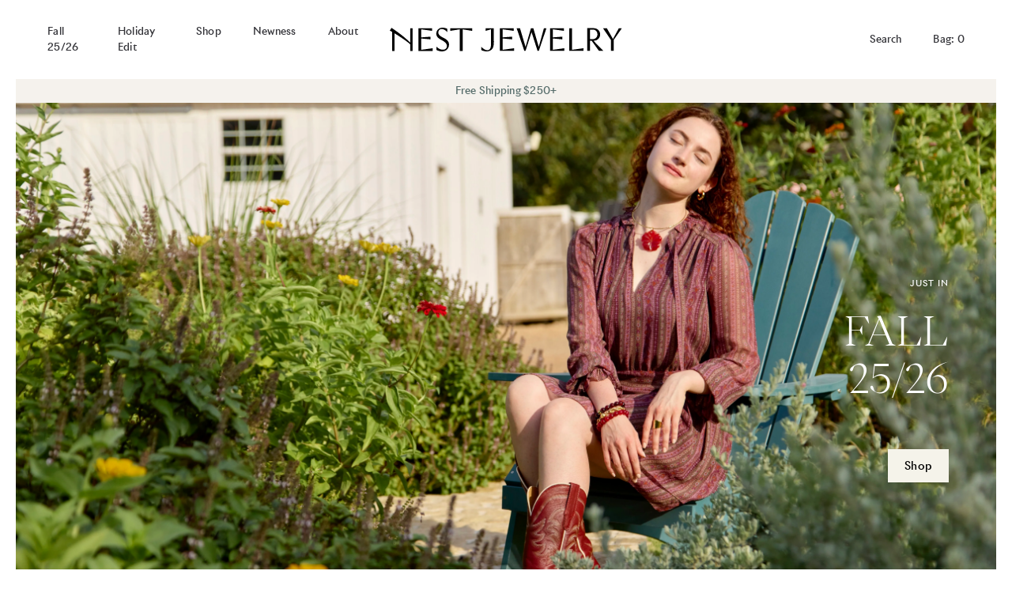

--- FILE ---
content_type: text/html; charset=utf-8
request_url: https://www.nestjewelry.com/?action=yith-woocompare-add-product&id=17587
body_size: 14833
content:


<!doctype html>

<html lang="en">

  <head>

    <meta charset="utf-8"/>

    <meta http-equiv="X-UA-Compatible" content="IE=edge , chrome=1"/>

    <meta name="description" content="Handmade jewelry in our Texas studio—sold at Neiman Marcus, Saks Fifth Avenue and Stanley Korshak. Genuine gemstone statement necklaces, turquoise and handmade metals."/>

    <meta name="viewport" content="width=device-width , initial-scale=1 , shrink-to-fit=no"/>

    <link rel="shortcut icon" type="image/png" href="//www.nestjewelry.com/cdn/shop/files/Nest_Logo_RGB_Icon_Horn_32x32.png?v=1694197283"/>

    <link rel="stylesheet" href="https://cdn.jsdelivr.net/npm/swiper@10/swiper-bundle.min.css"/>

    <link rel="stylesheet" href="//www.nestjewelry.com/cdn/shop/t/3/assets/theme.css?v=65051762539220539801695900707"/>

    <link rel="canonical" href="https://www.nestjewelry.com/"/>

    <script>window.performance && window.performance.mark && window.performance.mark('shopify.content_for_header.start');</script><meta id="shopify-digital-wallet" name="shopify-digital-wallet" content="/73503113527/digital_wallets/dialog">
<meta name="shopify-checkout-api-token" content="2de0891ecba5e609b2557efe11850e4e">
<script async="async" src="/checkouts/internal/preloads.js?locale=en-US"></script>
<link rel="preconnect" href="https://shop.app" crossorigin="anonymous">
<script async="async" src="https://shop.app/checkouts/internal/preloads.js?locale=en-US&shop_id=73503113527" crossorigin="anonymous"></script>
<script id="apple-pay-shop-capabilities" type="application/json">{"shopId":73503113527,"countryCode":"US","currencyCode":"USD","merchantCapabilities":["supports3DS"],"merchantId":"gid:\/\/shopify\/Shop\/73503113527","merchantName":"NEST Jewelry","requiredBillingContactFields":["postalAddress","email"],"requiredShippingContactFields":["postalAddress","email"],"shippingType":"shipping","supportedNetworks":["visa","masterCard","amex","discover","elo","jcb"],"total":{"type":"pending","label":"NEST Jewelry","amount":"1.00"},"shopifyPaymentsEnabled":true,"supportsSubscriptions":true}</script>
<script id="shopify-features" type="application/json">{"accessToken":"2de0891ecba5e609b2557efe11850e4e","betas":["rich-media-storefront-analytics"],"domain":"www.nestjewelry.com","predictiveSearch":true,"shopId":73503113527,"locale":"en"}</script>
<script>var Shopify = Shopify || {};
Shopify.shop = "shopnestjewelry.myshopify.com";
Shopify.locale = "en";
Shopify.currency = {"active":"USD","rate":"1.0"};
Shopify.country = "US";
Shopify.theme = {"name":"nest\/main","id":154653393207,"schema_name":null,"schema_version":null,"theme_store_id":null,"role":"main"};
Shopify.theme.handle = "null";
Shopify.theme.style = {"id":null,"handle":null};
Shopify.cdnHost = "www.nestjewelry.com/cdn";
Shopify.routes = Shopify.routes || {};
Shopify.routes.root = "/";</script>
<script type="module">!function(o){(o.Shopify=o.Shopify||{}).modules=!0}(window);</script>
<script>!function(o){function n(){var o=[];function n(){o.push(Array.prototype.slice.apply(arguments))}return n.q=o,n}var t=o.Shopify=o.Shopify||{};t.loadFeatures=n(),t.autoloadFeatures=n()}(window);</script>
<script>
  window.ShopifyPay = window.ShopifyPay || {};
  window.ShopifyPay.apiHost = "shop.app\/pay";
  window.ShopifyPay.redirectState = null;
</script>
<script id="shop-js-analytics" type="application/json">{"pageType":"index"}</script>
<script defer="defer" async type="module" src="//www.nestjewelry.com/cdn/shopifycloud/shop-js/modules/v2/client.init-shop-cart-sync_CGREiBkR.en.esm.js"></script>
<script defer="defer" async type="module" src="//www.nestjewelry.com/cdn/shopifycloud/shop-js/modules/v2/chunk.common_Bt2Up4BP.esm.js"></script>
<script type="module">
  await import("//www.nestjewelry.com/cdn/shopifycloud/shop-js/modules/v2/client.init-shop-cart-sync_CGREiBkR.en.esm.js");
await import("//www.nestjewelry.com/cdn/shopifycloud/shop-js/modules/v2/chunk.common_Bt2Up4BP.esm.js");

  window.Shopify.SignInWithShop?.initShopCartSync?.({"fedCMEnabled":true,"windoidEnabled":true});

</script>
<script>
  window.Shopify = window.Shopify || {};
  if (!window.Shopify.featureAssets) window.Shopify.featureAssets = {};
  window.Shopify.featureAssets['shop-js'] = {"shop-cart-sync":["modules/v2/client.shop-cart-sync_CQNAmp__.en.esm.js","modules/v2/chunk.common_Bt2Up4BP.esm.js"],"init-windoid":["modules/v2/client.init-windoid_BMafEeJe.en.esm.js","modules/v2/chunk.common_Bt2Up4BP.esm.js"],"shop-cash-offers":["modules/v2/client.shop-cash-offers_3d66YIS3.en.esm.js","modules/v2/chunk.common_Bt2Up4BP.esm.js","modules/v2/chunk.modal_Dk0o9ppo.esm.js"],"init-fed-cm":["modules/v2/client.init-fed-cm_B-WG4sqw.en.esm.js","modules/v2/chunk.common_Bt2Up4BP.esm.js"],"shop-toast-manager":["modules/v2/client.shop-toast-manager_DhuhblEJ.en.esm.js","modules/v2/chunk.common_Bt2Up4BP.esm.js"],"shop-button":["modules/v2/client.shop-button_B5xLHL5j.en.esm.js","modules/v2/chunk.common_Bt2Up4BP.esm.js"],"avatar":["modules/v2/client.avatar_BTnouDA3.en.esm.js"],"init-shop-email-lookup-coordinator":["modules/v2/client.init-shop-email-lookup-coordinator_hqFayTDE.en.esm.js","modules/v2/chunk.common_Bt2Up4BP.esm.js"],"init-shop-cart-sync":["modules/v2/client.init-shop-cart-sync_CGREiBkR.en.esm.js","modules/v2/chunk.common_Bt2Up4BP.esm.js"],"shop-login-button":["modules/v2/client.shop-login-button_g5QkWrqe.en.esm.js","modules/v2/chunk.common_Bt2Up4BP.esm.js","modules/v2/chunk.modal_Dk0o9ppo.esm.js"],"pay-button":["modules/v2/client.pay-button_Cuf0bNvL.en.esm.js","modules/v2/chunk.common_Bt2Up4BP.esm.js"],"init-shop-for-new-customer-accounts":["modules/v2/client.init-shop-for-new-customer-accounts_Bxwhl6__.en.esm.js","modules/v2/client.shop-login-button_g5QkWrqe.en.esm.js","modules/v2/chunk.common_Bt2Up4BP.esm.js","modules/v2/chunk.modal_Dk0o9ppo.esm.js"],"init-customer-accounts-sign-up":["modules/v2/client.init-customer-accounts-sign-up_al3d1WE3.en.esm.js","modules/v2/client.shop-login-button_g5QkWrqe.en.esm.js","modules/v2/chunk.common_Bt2Up4BP.esm.js","modules/v2/chunk.modal_Dk0o9ppo.esm.js"],"shop-follow-button":["modules/v2/client.shop-follow-button_B9MutJJO.en.esm.js","modules/v2/chunk.common_Bt2Up4BP.esm.js","modules/v2/chunk.modal_Dk0o9ppo.esm.js"],"checkout-modal":["modules/v2/client.checkout-modal_OBPaeP-J.en.esm.js","modules/v2/chunk.common_Bt2Up4BP.esm.js","modules/v2/chunk.modal_Dk0o9ppo.esm.js"],"init-customer-accounts":["modules/v2/client.init-customer-accounts_Brxa5h1K.en.esm.js","modules/v2/client.shop-login-button_g5QkWrqe.en.esm.js","modules/v2/chunk.common_Bt2Up4BP.esm.js","modules/v2/chunk.modal_Dk0o9ppo.esm.js"],"lead-capture":["modules/v2/client.lead-capture_BBBv1Qpe.en.esm.js","modules/v2/chunk.common_Bt2Up4BP.esm.js","modules/v2/chunk.modal_Dk0o9ppo.esm.js"],"shop-login":["modules/v2/client.shop-login_DoNRI_y4.en.esm.js","modules/v2/chunk.common_Bt2Up4BP.esm.js","modules/v2/chunk.modal_Dk0o9ppo.esm.js"],"payment-terms":["modules/v2/client.payment-terms_BlOJedZ2.en.esm.js","modules/v2/chunk.common_Bt2Up4BP.esm.js","modules/v2/chunk.modal_Dk0o9ppo.esm.js"]};
</script>
<script>(function() {
  var isLoaded = false;
  function asyncLoad() {
    if (isLoaded) return;
    isLoaded = true;
    var urls = ["https:\/\/chimpstatic.com\/mcjs-connected\/js\/users\/26f55d33d2e9b632b285ec099\/1215168b924ac1ad7bbd2b8de.js?shop=shopnestjewelry.myshopify.com"];
    for (var i = 0; i < urls.length; i++) {
      var s = document.createElement('script');
      s.type = 'text/javascript';
      s.async = true;
      s.src = urls[i];
      var x = document.getElementsByTagName('script')[0];
      x.parentNode.insertBefore(s, x);
    }
  };
  if(window.attachEvent) {
    window.attachEvent('onload', asyncLoad);
  } else {
    window.addEventListener('load', asyncLoad, false);
  }
})();</script>
<script id="__st">var __st={"a":73503113527,"offset":-21600,"reqid":"c7461ff5-7f35-49b0-b64f-043857b451a1-1762627538","pageurl":"www.nestjewelry.com\/?action=yith-woocompare-add-product\u0026id=17587","u":"645e5b9f1bbb","p":"home"};</script>
<script>window.ShopifyPaypalV4VisibilityTracking = true;</script>
<script id="captcha-bootstrap">!function(){'use strict';const t='contact',e='account',n='new_comment',o=[[t,t],['blogs',n],['comments',n],[t,'customer']],c=[[e,'customer_login'],[e,'guest_login'],[e,'recover_customer_password'],[e,'create_customer']],r=t=>t.map((([t,e])=>`form[action*='/${t}']:not([data-nocaptcha='true']) input[name='form_type'][value='${e}']`)).join(','),a=t=>()=>t?[...document.querySelectorAll(t)].map((t=>t.form)):[];function s(){const t=[...o],e=r(t);return a(e)}const i='password',u='form_key',d=['recaptcha-v3-token','g-recaptcha-response','h-captcha-response',i],f=()=>{try{return window.sessionStorage}catch{return}},m='__shopify_v',_=t=>t.elements[u];function p(t,e,n=!1){try{const o=window.sessionStorage,c=JSON.parse(o.getItem(e)),{data:r}=function(t){const{data:e,action:n}=t;return t[m]||n?{data:e,action:n}:{data:t,action:n}}(c);for(const[e,n]of Object.entries(r))t.elements[e]&&(t.elements[e].value=n);n&&o.removeItem(e)}catch(o){console.error('form repopulation failed',{error:o})}}const l='form_type',E='cptcha';function T(t){t.dataset[E]=!0}const w=window,h=w.document,L='Shopify',v='ce_forms',y='captcha';let A=!1;((t,e)=>{const n=(g='f06e6c50-85a8-45c8-87d0-21a2b65856fe',I='https://cdn.shopify.com/shopifycloud/storefront-forms-hcaptcha/ce_storefront_forms_captcha_hcaptcha.v1.5.2.iife.js',D={infoText:'Protected by hCaptcha',privacyText:'Privacy',termsText:'Terms'},(t,e,n)=>{const o=w[L][v],c=o.bindForm;if(c)return c(t,g,e,D).then(n);var r;o.q.push([[t,g,e,D],n]),r=I,A||(h.body.append(Object.assign(h.createElement('script'),{id:'captcha-provider',async:!0,src:r})),A=!0)});var g,I,D;w[L]=w[L]||{},w[L][v]=w[L][v]||{},w[L][v].q=[],w[L][y]=w[L][y]||{},w[L][y].protect=function(t,e){n(t,void 0,e),T(t)},Object.freeze(w[L][y]),function(t,e,n,w,h,L){const[v,y,A,g]=function(t,e,n){const i=e?o:[],u=t?c:[],d=[...i,...u],f=r(d),m=r(i),_=r(d.filter((([t,e])=>n.includes(e))));return[a(f),a(m),a(_),s()]}(w,h,L),I=t=>{const e=t.target;return e instanceof HTMLFormElement?e:e&&e.form},D=t=>v().includes(t);t.addEventListener('submit',(t=>{const e=I(t);if(!e)return;const n=D(e)&&!e.dataset.hcaptchaBound&&!e.dataset.recaptchaBound,o=_(e),c=g().includes(e)&&(!o||!o.value);(n||c)&&t.preventDefault(),c&&!n&&(function(t){try{if(!f())return;!function(t){const e=f();if(!e)return;const n=_(t);if(!n)return;const o=n.value;o&&e.removeItem(o)}(t);const e=Array.from(Array(32),(()=>Math.random().toString(36)[2])).join('');!function(t,e){_(t)||t.append(Object.assign(document.createElement('input'),{type:'hidden',name:u})),t.elements[u].value=e}(t,e),function(t,e){const n=f();if(!n)return;const o=[...t.querySelectorAll(`input[type='${i}']`)].map((({name:t})=>t)),c=[...d,...o],r={};for(const[a,s]of new FormData(t).entries())c.includes(a)||(r[a]=s);n.setItem(e,JSON.stringify({[m]:1,action:t.action,data:r}))}(t,e)}catch(e){console.error('failed to persist form',e)}}(e),e.submit())}));const S=(t,e)=>{t&&!t.dataset[E]&&(n(t,e.some((e=>e===t))),T(t))};for(const o of['focusin','change'])t.addEventListener(o,(t=>{const e=I(t);D(e)&&S(e,y())}));const B=e.get('form_key'),M=e.get(l),P=B&&M;t.addEventListener('DOMContentLoaded',(()=>{const t=y();if(P)for(const e of t)e.elements[l].value===M&&p(e,B);[...new Set([...A(),...v().filter((t=>'true'===t.dataset.shopifyCaptcha))])].forEach((e=>S(e,t)))}))}(h,new URLSearchParams(w.location.search),n,t,e,['guest_login'])})(!0,!0)}();</script>
<script integrity="sha256-52AcMU7V7pcBOXWImdc/TAGTFKeNjmkeM1Pvks/DTgc=" data-source-attribution="shopify.loadfeatures" defer="defer" src="//www.nestjewelry.com/cdn/shopifycloud/storefront/assets/storefront/load_feature-81c60534.js" crossorigin="anonymous"></script>
<script crossorigin="anonymous" defer="defer" src="//www.nestjewelry.com/cdn/shopifycloud/storefront/assets/shopify_pay/storefront-65b4c6d7.js?v=20250812"></script>
<script data-source-attribution="shopify.dynamic_checkout.dynamic.init">var Shopify=Shopify||{};Shopify.PaymentButton=Shopify.PaymentButton||{isStorefrontPortableWallets:!0,init:function(){window.Shopify.PaymentButton.init=function(){};var t=document.createElement("script");t.src="https://www.nestjewelry.com/cdn/shopifycloud/portable-wallets/latest/portable-wallets.en.js",t.type="module",document.head.appendChild(t)}};
</script>
<script data-source-attribution="shopify.dynamic_checkout.buyer_consent">
  function portableWalletsHideBuyerConsent(e){var t=document.getElementById("shopify-buyer-consent"),n=document.getElementById("shopify-subscription-policy-button");t&&n&&(t.classList.add("hidden"),t.setAttribute("aria-hidden","true"),n.removeEventListener("click",e))}function portableWalletsShowBuyerConsent(e){var t=document.getElementById("shopify-buyer-consent"),n=document.getElementById("shopify-subscription-policy-button");t&&n&&(t.classList.remove("hidden"),t.removeAttribute("aria-hidden"),n.addEventListener("click",e))}window.Shopify?.PaymentButton&&(window.Shopify.PaymentButton.hideBuyerConsent=portableWalletsHideBuyerConsent,window.Shopify.PaymentButton.showBuyerConsent=portableWalletsShowBuyerConsent);
</script>
<script data-source-attribution="shopify.dynamic_checkout.cart.bootstrap">document.addEventListener("DOMContentLoaded",(function(){function t(){return document.querySelector("shopify-accelerated-checkout-cart, shopify-accelerated-checkout")}if(t())Shopify.PaymentButton.init();else{new MutationObserver((function(e,n){t()&&(Shopify.PaymentButton.init(),n.disconnect())})).observe(document.body,{childList:!0,subtree:!0})}}));
</script>
<link id="shopify-accelerated-checkout-styles" rel="stylesheet" media="screen" href="https://www.nestjewelry.com/cdn/shopifycloud/portable-wallets/latest/accelerated-checkout-backwards-compat.css" crossorigin="anonymous">
<style id="shopify-accelerated-checkout-cart">
        #shopify-buyer-consent {
  margin-top: 1em;
  display: inline-block;
  width: 100%;
}

#shopify-buyer-consent.hidden {
  display: none;
}

#shopify-subscription-policy-button {
  background: none;
  border: none;
  padding: 0;
  text-decoration: underline;
  font-size: inherit;
  cursor: pointer;
}

#shopify-subscription-policy-button::before {
  box-shadow: none;
}

      </style>

<script>window.performance && window.performance.mark && window.performance.mark('shopify.content_for_header.end');</script>

    <style>
    
      @font-face {

        src : url( '//www.nestjewelry.com/cdn/shop/t/3/assets/RivieraNights-Medium-WebS.woff2?v=137742760663307097431689002965' );

        font-family : 'Riviera Nights';

        font-weight : 500;

      }
    
      @font-face {

        src : url( '//www.nestjewelry.com/cdn/shop/t/3/assets/RivieraNights-Light-WebS.woff2?v=124156990016362103671689002966' );

        font-family : 'Riviera Nights';

        font-weight : 300;

      }
    
      @font-face {

        src : url( '//www.nestjewelry.com/cdn/shop/t/3/assets/PPEiko-Light.woff2?v=26456103179198064231689002968' );

        font-family : 'PP Eiko';

      }
    
    </style>

    <title>

      NEST Jewelry—Luxury with an organic feel

    </title>
  
  <meta property="og:image" content="https://cdn.shopify.com/s/files/1/0735/0311/3527/files/Nest_Logo_RGB_Icon_Horn_4732c6a5-20d5-4f1d-b748-6009ff1162ca.png?v=1694197323" />
<meta property="og:image:secure_url" content="https://cdn.shopify.com/s/files/1/0735/0311/3527/files/Nest_Logo_RGB_Icon_Horn_4732c6a5-20d5-4f1d-b748-6009ff1162ca.png?v=1694197323" />
<meta property="og:image:width" content="480" />
<meta property="og:image:height" content="480" />
<link href="https://monorail-edge.shopifysvc.com" rel="dns-prefetch">
<script>(function(){if ("sendBeacon" in navigator && "performance" in window) {try {var session_token_from_headers = performance.getEntriesByType('navigation')[0].serverTiming.find(x => x.name == '_s').description;} catch {var session_token_from_headers = undefined;}var session_cookie_matches = document.cookie.match(/_shopify_s=([^;]*)/);var session_token_from_cookie = session_cookie_matches && session_cookie_matches.length === 2 ? session_cookie_matches[1] : "";var session_token = session_token_from_headers || session_token_from_cookie || "";function handle_abandonment_event(e) {var entries = performance.getEntries().filter(function(entry) {return /monorail-edge.shopifysvc.com/.test(entry.name);});if (!window.abandonment_tracked && entries.length === 0) {window.abandonment_tracked = true;var currentMs = Date.now();var navigation_start = performance.timing.navigationStart;var payload = {shop_id: 73503113527,url: window.location.href,navigation_start,duration: currentMs - navigation_start,session_token,page_type: "index"};window.navigator.sendBeacon("https://monorail-edge.shopifysvc.com/v1/produce", JSON.stringify({schema_id: "online_store_buyer_site_abandonment/1.1",payload: payload,metadata: {event_created_at_ms: currentMs,event_sent_at_ms: currentMs}}));}}window.addEventListener('pagehide', handle_abandonment_event);}}());</script>
<script id="web-pixels-manager-setup">(function e(e,d,r,n,o){if(void 0===o&&(o={}),!Boolean(null===(a=null===(i=window.Shopify)||void 0===i?void 0:i.analytics)||void 0===a?void 0:a.replayQueue)){var i,a;window.Shopify=window.Shopify||{};var t=window.Shopify;t.analytics=t.analytics||{};var s=t.analytics;s.replayQueue=[],s.publish=function(e,d,r){return s.replayQueue.push([e,d,r]),!0};try{self.performance.mark("wpm:start")}catch(e){}var l=function(){var e={modern:/Edge?\/(1{2}[4-9]|1[2-9]\d|[2-9]\d{2}|\d{4,})\.\d+(\.\d+|)|Firefox\/(1{2}[4-9]|1[2-9]\d|[2-9]\d{2}|\d{4,})\.\d+(\.\d+|)|Chrom(ium|e)\/(9{2}|\d{3,})\.\d+(\.\d+|)|(Maci|X1{2}).+ Version\/(15\.\d+|(1[6-9]|[2-9]\d|\d{3,})\.\d+)([,.]\d+|)( \(\w+\)|)( Mobile\/\w+|) Safari\/|Chrome.+OPR\/(9{2}|\d{3,})\.\d+\.\d+|(CPU[ +]OS|iPhone[ +]OS|CPU[ +]iPhone|CPU IPhone OS|CPU iPad OS)[ +]+(15[._]\d+|(1[6-9]|[2-9]\d|\d{3,})[._]\d+)([._]\d+|)|Android:?[ /-](13[3-9]|1[4-9]\d|[2-9]\d{2}|\d{4,})(\.\d+|)(\.\d+|)|Android.+Firefox\/(13[5-9]|1[4-9]\d|[2-9]\d{2}|\d{4,})\.\d+(\.\d+|)|Android.+Chrom(ium|e)\/(13[3-9]|1[4-9]\d|[2-9]\d{2}|\d{4,})\.\d+(\.\d+|)|SamsungBrowser\/([2-9]\d|\d{3,})\.\d+/,legacy:/Edge?\/(1[6-9]|[2-9]\d|\d{3,})\.\d+(\.\d+|)|Firefox\/(5[4-9]|[6-9]\d|\d{3,})\.\d+(\.\d+|)|Chrom(ium|e)\/(5[1-9]|[6-9]\d|\d{3,})\.\d+(\.\d+|)([\d.]+$|.*Safari\/(?![\d.]+ Edge\/[\d.]+$))|(Maci|X1{2}).+ Version\/(10\.\d+|(1[1-9]|[2-9]\d|\d{3,})\.\d+)([,.]\d+|)( \(\w+\)|)( Mobile\/\w+|) Safari\/|Chrome.+OPR\/(3[89]|[4-9]\d|\d{3,})\.\d+\.\d+|(CPU[ +]OS|iPhone[ +]OS|CPU[ +]iPhone|CPU IPhone OS|CPU iPad OS)[ +]+(10[._]\d+|(1[1-9]|[2-9]\d|\d{3,})[._]\d+)([._]\d+|)|Android:?[ /-](13[3-9]|1[4-9]\d|[2-9]\d{2}|\d{4,})(\.\d+|)(\.\d+|)|Mobile Safari.+OPR\/([89]\d|\d{3,})\.\d+\.\d+|Android.+Firefox\/(13[5-9]|1[4-9]\d|[2-9]\d{2}|\d{4,})\.\d+(\.\d+|)|Android.+Chrom(ium|e)\/(13[3-9]|1[4-9]\d|[2-9]\d{2}|\d{4,})\.\d+(\.\d+|)|Android.+(UC? ?Browser|UCWEB|U3)[ /]?(15\.([5-9]|\d{2,})|(1[6-9]|[2-9]\d|\d{3,})\.\d+)\.\d+|SamsungBrowser\/(5\.\d+|([6-9]|\d{2,})\.\d+)|Android.+MQ{2}Browser\/(14(\.(9|\d{2,})|)|(1[5-9]|[2-9]\d|\d{3,})(\.\d+|))(\.\d+|)|K[Aa][Ii]OS\/(3\.\d+|([4-9]|\d{2,})\.\d+)(\.\d+|)/},d=e.modern,r=e.legacy,n=navigator.userAgent;return n.match(d)?"modern":n.match(r)?"legacy":"unknown"}(),u="modern"===l?"modern":"legacy",c=(null!=n?n:{modern:"",legacy:""})[u],f=function(e){return[e.baseUrl,"/wpm","/b",e.hashVersion,"modern"===e.buildTarget?"m":"l",".js"].join("")}({baseUrl:d,hashVersion:r,buildTarget:u}),m=function(e){var d=e.version,r=e.bundleTarget,n=e.surface,o=e.pageUrl,i=e.monorailEndpoint;return{emit:function(e){var a=e.status,t=e.errorMsg,s=(new Date).getTime(),l=JSON.stringify({metadata:{event_sent_at_ms:s},events:[{schema_id:"web_pixels_manager_load/3.1",payload:{version:d,bundle_target:r,page_url:o,status:a,surface:n,error_msg:t},metadata:{event_created_at_ms:s}}]});if(!i)return console&&console.warn&&console.warn("[Web Pixels Manager] No Monorail endpoint provided, skipping logging."),!1;try{return self.navigator.sendBeacon.bind(self.navigator)(i,l)}catch(e){}var u=new XMLHttpRequest;try{return u.open("POST",i,!0),u.setRequestHeader("Content-Type","text/plain"),u.send(l),!0}catch(e){return console&&console.warn&&console.warn("[Web Pixels Manager] Got an unhandled error while logging to Monorail."),!1}}}}({version:r,bundleTarget:l,surface:e.surface,pageUrl:self.location.href,monorailEndpoint:e.monorailEndpoint});try{o.browserTarget=l,function(e){var d=e.src,r=e.async,n=void 0===r||r,o=e.onload,i=e.onerror,a=e.sri,t=e.scriptDataAttributes,s=void 0===t?{}:t,l=document.createElement("script"),u=document.querySelector("head"),c=document.querySelector("body");if(l.async=n,l.src=d,a&&(l.integrity=a,l.crossOrigin="anonymous"),s)for(var f in s)if(Object.prototype.hasOwnProperty.call(s,f))try{l.dataset[f]=s[f]}catch(e){}if(o&&l.addEventListener("load",o),i&&l.addEventListener("error",i),u)u.appendChild(l);else{if(!c)throw new Error("Did not find a head or body element to append the script");c.appendChild(l)}}({src:f,async:!0,onload:function(){if(!function(){var e,d;return Boolean(null===(d=null===(e=window.Shopify)||void 0===e?void 0:e.analytics)||void 0===d?void 0:d.initialized)}()){var d=window.webPixelsManager.init(e)||void 0;if(d){var r=window.Shopify.analytics;r.replayQueue.forEach((function(e){var r=e[0],n=e[1],o=e[2];d.publishCustomEvent(r,n,o)})),r.replayQueue=[],r.publish=d.publishCustomEvent,r.visitor=d.visitor,r.initialized=!0}}},onerror:function(){return m.emit({status:"failed",errorMsg:"".concat(f," has failed to load")})},sri:function(e){var d=/^sha384-[A-Za-z0-9+/=]+$/;return"string"==typeof e&&d.test(e)}(c)?c:"",scriptDataAttributes:o}),m.emit({status:"loading"})}catch(e){m.emit({status:"failed",errorMsg:(null==e?void 0:e.message)||"Unknown error"})}}})({shopId: 73503113527,storefrontBaseUrl: "https://www.nestjewelry.com",extensionsBaseUrl: "https://extensions.shopifycdn.com/cdn/shopifycloud/web-pixels-manager",monorailEndpoint: "https://monorail-edge.shopifysvc.com/unstable/produce_batch",surface: "storefront-renderer",enabledBetaFlags: ["2dca8a86"],webPixelsConfigList: [{"id":"839614775","configuration":"{\"config\":\"{\\\"pixel_id\\\":\\\"G-NV7J38VWG3\\\",\\\"gtag_events\\\":[{\\\"type\\\":\\\"purchase\\\",\\\"action_label\\\":\\\"G-NV7J38VWG3\\\"},{\\\"type\\\":\\\"page_view\\\",\\\"action_label\\\":\\\"G-NV7J38VWG3\\\"},{\\\"type\\\":\\\"view_item\\\",\\\"action_label\\\":\\\"G-NV7J38VWG3\\\"},{\\\"type\\\":\\\"search\\\",\\\"action_label\\\":\\\"G-NV7J38VWG3\\\"},{\\\"type\\\":\\\"add_to_cart\\\",\\\"action_label\\\":\\\"G-NV7J38VWG3\\\"},{\\\"type\\\":\\\"begin_checkout\\\",\\\"action_label\\\":\\\"G-NV7J38VWG3\\\"},{\\\"type\\\":\\\"add_payment_info\\\",\\\"action_label\\\":\\\"G-NV7J38VWG3\\\"}],\\\"enable_monitoring_mode\\\":false}\"}","eventPayloadVersion":"v1","runtimeContext":"OPEN","scriptVersion":"b2a88bafab3e21179ed38636efcd8a93","type":"APP","apiClientId":1780363,"privacyPurposes":[],"dataSharingAdjustments":{"protectedCustomerApprovalScopes":["read_customer_address","read_customer_email","read_customer_name","read_customer_personal_data","read_customer_phone"]}},{"id":"159220023","configuration":"{\"tagID\":\"2614053811441\"}","eventPayloadVersion":"v1","runtimeContext":"STRICT","scriptVersion":"18031546ee651571ed29edbe71a3550b","type":"APP","apiClientId":3009811,"privacyPurposes":["ANALYTICS","MARKETING","SALE_OF_DATA"],"dataSharingAdjustments":{"protectedCustomerApprovalScopes":["read_customer_address","read_customer_email","read_customer_name","read_customer_personal_data","read_customer_phone"]}},{"id":"shopify-app-pixel","configuration":"{}","eventPayloadVersion":"v1","runtimeContext":"STRICT","scriptVersion":"0450","apiClientId":"shopify-pixel","type":"APP","privacyPurposes":["ANALYTICS","MARKETING"]},{"id":"shopify-custom-pixel","eventPayloadVersion":"v1","runtimeContext":"LAX","scriptVersion":"0450","apiClientId":"shopify-pixel","type":"CUSTOM","privacyPurposes":["ANALYTICS","MARKETING"]}],isMerchantRequest: false,initData: {"shop":{"name":"NEST Jewelry","paymentSettings":{"currencyCode":"USD"},"myshopifyDomain":"shopnestjewelry.myshopify.com","countryCode":"US","storefrontUrl":"https:\/\/www.nestjewelry.com"},"customer":null,"cart":null,"checkout":null,"productVariants":[],"purchasingCompany":null},},"https://www.nestjewelry.com/cdn","ae1676cfwd2530674p4253c800m34e853cb",{"modern":"","legacy":""},{"shopId":"73503113527","storefrontBaseUrl":"https:\/\/www.nestjewelry.com","extensionBaseUrl":"https:\/\/extensions.shopifycdn.com\/cdn\/shopifycloud\/web-pixels-manager","surface":"storefront-renderer","enabledBetaFlags":"[\"2dca8a86\"]","isMerchantRequest":"false","hashVersion":"ae1676cfwd2530674p4253c800m34e853cb","publish":"custom","events":"[[\"page_viewed\",{}]]"});</script><script>
  window.ShopifyAnalytics = window.ShopifyAnalytics || {};
  window.ShopifyAnalytics.meta = window.ShopifyAnalytics.meta || {};
  window.ShopifyAnalytics.meta.currency = 'USD';
  var meta = {"page":{"pageType":"home"}};
  for (var attr in meta) {
    window.ShopifyAnalytics.meta[attr] = meta[attr];
  }
</script>
<script class="analytics">
  (function () {
    var customDocumentWrite = function(content) {
      var jquery = null;

      if (window.jQuery) {
        jquery = window.jQuery;
      } else if (window.Checkout && window.Checkout.$) {
        jquery = window.Checkout.$;
      }

      if (jquery) {
        jquery('body').append(content);
      }
    };

    var hasLoggedConversion = function(token) {
      if (token) {
        return document.cookie.indexOf('loggedConversion=' + token) !== -1;
      }
      return false;
    }

    var setCookieIfConversion = function(token) {
      if (token) {
        var twoMonthsFromNow = new Date(Date.now());
        twoMonthsFromNow.setMonth(twoMonthsFromNow.getMonth() + 2);

        document.cookie = 'loggedConversion=' + token + '; expires=' + twoMonthsFromNow;
      }
    }

    var trekkie = window.ShopifyAnalytics.lib = window.trekkie = window.trekkie || [];
    if (trekkie.integrations) {
      return;
    }
    trekkie.methods = [
      'identify',
      'page',
      'ready',
      'track',
      'trackForm',
      'trackLink'
    ];
    trekkie.factory = function(method) {
      return function() {
        var args = Array.prototype.slice.call(arguments);
        args.unshift(method);
        trekkie.push(args);
        return trekkie;
      };
    };
    for (var i = 0; i < trekkie.methods.length; i++) {
      var key = trekkie.methods[i];
      trekkie[key] = trekkie.factory(key);
    }
    trekkie.load = function(config) {
      trekkie.config = config || {};
      trekkie.config.initialDocumentCookie = document.cookie;
      var first = document.getElementsByTagName('script')[0];
      var script = document.createElement('script');
      script.type = 'text/javascript';
      script.onerror = function(e) {
        var scriptFallback = document.createElement('script');
        scriptFallback.type = 'text/javascript';
        scriptFallback.onerror = function(error) {
                var Monorail = {
      produce: function produce(monorailDomain, schemaId, payload) {
        var currentMs = new Date().getTime();
        var event = {
          schema_id: schemaId,
          payload: payload,
          metadata: {
            event_created_at_ms: currentMs,
            event_sent_at_ms: currentMs
          }
        };
        return Monorail.sendRequest("https://" + monorailDomain + "/v1/produce", JSON.stringify(event));
      },
      sendRequest: function sendRequest(endpointUrl, payload) {
        // Try the sendBeacon API
        if (window && window.navigator && typeof window.navigator.sendBeacon === 'function' && typeof window.Blob === 'function' && !Monorail.isIos12()) {
          var blobData = new window.Blob([payload], {
            type: 'text/plain'
          });

          if (window.navigator.sendBeacon(endpointUrl, blobData)) {
            return true;
          } // sendBeacon was not successful

        } // XHR beacon

        var xhr = new XMLHttpRequest();

        try {
          xhr.open('POST', endpointUrl);
          xhr.setRequestHeader('Content-Type', 'text/plain');
          xhr.send(payload);
        } catch (e) {
          console.log(e);
        }

        return false;
      },
      isIos12: function isIos12() {
        return window.navigator.userAgent.lastIndexOf('iPhone; CPU iPhone OS 12_') !== -1 || window.navigator.userAgent.lastIndexOf('iPad; CPU OS 12_') !== -1;
      }
    };
    Monorail.produce('monorail-edge.shopifysvc.com',
      'trekkie_storefront_load_errors/1.1',
      {shop_id: 73503113527,
      theme_id: 154653393207,
      app_name: "storefront",
      context_url: window.location.href,
      source_url: "//www.nestjewelry.com/cdn/s/trekkie.storefront.308893168db1679b4a9f8a086857af995740364f.min.js"});

        };
        scriptFallback.async = true;
        scriptFallback.src = '//www.nestjewelry.com/cdn/s/trekkie.storefront.308893168db1679b4a9f8a086857af995740364f.min.js';
        first.parentNode.insertBefore(scriptFallback, first);
      };
      script.async = true;
      script.src = '//www.nestjewelry.com/cdn/s/trekkie.storefront.308893168db1679b4a9f8a086857af995740364f.min.js';
      first.parentNode.insertBefore(script, first);
    };
    trekkie.load(
      {"Trekkie":{"appName":"storefront","development":false,"defaultAttributes":{"shopId":73503113527,"isMerchantRequest":null,"themeId":154653393207,"themeCityHash":"13403095749202704853","contentLanguage":"en","currency":"USD","eventMetadataId":"1d9a8847-86ff-4683-9492-7f4ae1f50ad2"},"isServerSideCookieWritingEnabled":true,"monorailRegion":"shop_domain","enabledBetaFlags":["f0df213a"]},"Session Attribution":{},"S2S":{"facebookCapiEnabled":false,"source":"trekkie-storefront-renderer","apiClientId":580111}}
    );

    var loaded = false;
    trekkie.ready(function() {
      if (loaded) return;
      loaded = true;

      window.ShopifyAnalytics.lib = window.trekkie;

      var originalDocumentWrite = document.write;
      document.write = customDocumentWrite;
      try { window.ShopifyAnalytics.merchantGoogleAnalytics.call(this); } catch(error) {};
      document.write = originalDocumentWrite;

      window.ShopifyAnalytics.lib.page(null,{"pageType":"home","shopifyEmitted":true});

      var match = window.location.pathname.match(/checkouts\/(.+)\/(thank_you|post_purchase)/)
      var token = match? match[1]: undefined;
      if (!hasLoggedConversion(token)) {
        setCookieIfConversion(token);
        
      }
    });


        var eventsListenerScript = document.createElement('script');
        eventsListenerScript.async = true;
        eventsListenerScript.src = "//www.nestjewelry.com/cdn/shopifycloud/storefront/assets/shop_events_listener-3da45d37.js";
        document.getElementsByTagName('head')[0].appendChild(eventsListenerScript);

})();</script>
<script
  defer
  src="https://www.nestjewelry.com/cdn/shopifycloud/perf-kit/shopify-perf-kit-2.1.2.min.js"
  data-application="storefront-renderer"
  data-shop-id="73503113527"
  data-render-region="gcp-us-east1"
  data-page-type="index"
  data-theme-instance-id="154653393207"
  data-theme-name=""
  data-theme-version=""
  data-monorail-region="shop_domain"
  data-resource-timing-sampling-rate="10"
  data-shs="true"
  data-shs-beacon="true"
  data-shs-export-with-fetch="true"
  data-shs-logs-sample-rate="1"
></script>
</head>
  
  <body class="d-flex flex-column min-vh-100">
    
    <nav class="position-sticky fixed-top">

      <div id="shopify-section-navigation" class="shopify-section">

<div class="navigation">

  <style>

    .nav-link[aria-expanded="true"] {

      text-underline-position : under;

      text-decoration : underline;

      outline : none;

    }

    @media( max-width : 991px ) {

      #navigation {

        box-shadow : 0 .5rem 1rem rgba( 0 , 0 , 0 , 0.15 ) !important;

        transition : transform 300ms ease;

        transform : translateX( -100% );

        background-color : white;

        min-height : 100%;

        position : fixed;

        z-index : 1050;

        width : 250px;

        bottom : 0;

        left : 0;

        top : 0;

      }

      #navigation.show {

        transform : translateX( 0 );

      }

      #navigation .dropdown-menu {

        border-bottom : 0 !important;

      }

      #navigation .nav-link:before {

        background-color : #dee2e6;

        position : absolute;

        display : block;

        content : '';

        height : 1px;

        right : 1rem;

        left : 1rem;

        top : 0rem;

      }

      #navigation .nav-link[aria-expanded="false"]::after {

        content : '+';

        float : right;

      }

      #navigation .nav-link[aria-expanded="true"]::after {

        content : '–';

        float : right;

      }

    }

  </style>

  <div class="navbar navbar-expand-lg navbar-light bg-white px-lg-3 py-lg-2 p-0">

    <button class="navbar-toggler text-reset border-0 p-3" data-bs-target="#navigation" data-bs-toggle="collapse" aria-controls="navigation" aria-expanded="false" type="button">

      <svg class="d-block" xmlns="http://www.w3.org/2000/svg" stroke="currentColor" width="20" height="20">

        <polyline points="0,13.5 20,13.5"/>

        <polyline points="0,6.5 20,6.5"/>

        <title>

          Navigation

        </title>

      </svg>

    </button>

    <a class="navbar-brand navbar-toggler text-reset border-0 m-0" href="/">

      <img class="d-block" src="//www.nestjewelry.com/cdn/shop/t/3/assets/logo.svg?v=108037264950136956691689002965" alt="NEST Jewelry" height="16">

    </a>

    <a class="navbar-toggler text-reset border-0 p-3" href="/cart">

      <div class="card border-0">

        <div class="card-img">

          <svg class="d-block" xmlns="http://www.w3.org/2000/svg" stroke="currentColor" fill="none" width="20" height="20">

            <polyline points="2.5,7.5 0.5,7.5 0.5,19.5 19.5,19.5 19.5,7.5 17.5,7.5"/>

            <circle cx="10" cy="10" r="7.5"/>

            <title>

              Cart

            </title>

          </svg>

        </div>

        <div class="card-img-overlay justify-content-center align-items-center text-center d-flex p-0">

          <small>

            0

          </small>

        </div>

      </div>

    </a>

    <div class="navbar-collapse overflow-auto collapse" id="navigation">

      <button class="navbar-toggler text-reset border-0 p-3" data-bs-target="#navigation" data-bs-toggle="collapse" aria-expanded="false" aria-controls="navigation" type="button">

        <svg class="d-block" xmlns="http://www.w3.org/2000/svg" stroke="currentColor" width="20" height="20">

          <polyline points="0,3.5 14,16.5"/>

          <polyline points="0,16.5 14,3.5"/>

          <title>

            Close

          </title>

        </svg>

      </button>

      <form class="form-inline d-lg-none mx-3" action="/search" method="get">

        <div class="input-group mb-1">

          <input class="form-control bg-transparent border-0 h-auto py-2 px-0" name="q" type="text" title="Search" placeholder="Search" value=""/>

          <div class="input-group-append">

            <button class="btn btn-outline-dark bg-transparent border-0 h-auto py-2 px-0" type="submit">

              <svg class="d-block" stroke="currentColor" fill="none" height="20" width="20">

                <title>

                  Search

                </title>

                <polyline points="13,13 18,18"/>

                <circle cx="8.5" cy="8.5" r="6.5"/>

              </svg>

            </button>

          </div>

        </div>

      </form>

      <ul class="navbar-nav justify-content-start px-lg-3 w-100 p-0">

        

          

            <li class="nav-item">

              <a class="nav-link position-relative text-reset p-3" href="/collections/fall-25-26">

                Fall 25/26

              </a>

            </li>

          

        

          

            <li class="nav-item">

              <a class="nav-link position-relative text-reset p-3" href="/collections/the-holiday-edit">

                Holiday Edit

              </a>

            </li>

          

        

          

            <li class="nav-item position-static dropdown">

              <a class="nav-link position-relative focus-ring focus-ring-light text-reset p-3" href="#" data-bs-toggle="dropdown" aria-expanded="false" role="button" id="shop">

                Shop

              </a>

              <div class="dropdown-menu border-0 px-lg-3 w-100 p-0 m-0" aria-labelledby="shop">

                <div class="container-fluid px-lg-3 px-2">

                  <div class="row w-100 g-0">

                    

                      

                        <div class="col-lg-2 p-0">

                          <div class="py-lg-2 pb-1">

                            <a class="dropdown-header text-uppercase text-reset px-lg-3 px-2" href="/collections/all">

                              Shop by Style

                            </a>

                            

                              <a class="dropdown-item bg-transparent text-reset px-lg-3 px-2" href="/collections/earrings">

                                Earrings

                              </a>

                            

                              <a class="dropdown-item bg-transparent text-reset px-lg-3 px-2" href="/collections/bracelets">

                                Bracelets

                              </a>

                            

                              <a class="dropdown-item bg-transparent text-reset px-lg-3 px-2" href="/collections/necklaces">

                                Necklaces

                              </a>

                            

                              <a class="dropdown-item bg-transparent text-reset px-lg-3 px-2" href="/collections/rings">

                                Rings

                              </a>

                            

                              <a class="dropdown-item bg-transparent text-reset px-lg-3 px-2" href="/collections/anklets">

                                Anklets

                              </a>

                            

                              <a class="dropdown-item bg-transparent text-reset px-lg-3 px-2" href="/collections/sets">

                                Sets

                              </a>

                            

                              <a class="dropdown-item bg-transparent text-reset px-lg-3 px-2" href="/collections/all">

                                View All

                              </a>

                            

                          </div>

                        </div>

                      

                        <div class="col-lg-2 p-0">

                          <div class="py-lg-2 pb-1">

                            <a class="dropdown-header text-uppercase text-reset px-lg-3 px-2" href="/collections/all">

                              Shop by Edit

                            </a>

                            

                              <a class="dropdown-item bg-transparent text-reset px-lg-3 px-2" href="/collections/fall-25-26">

                                Fall 25/26

                              </a>

                            

                              <a class="dropdown-item bg-transparent text-reset px-lg-3 px-2" href="/collections/essentials">

                                Essentials

                              </a>

                            

                              <a class="dropdown-item bg-transparent text-reset px-lg-3 px-2" href="/collections/fine-one-of-a-kind-exclusives">

                                Fine | One of a kind

                              </a>

                            

                              <a class="dropdown-item bg-transparent text-reset px-lg-3 px-2" href="/collections/wedding-wear">

                                Wedding Edit

                              </a>

                            

                              <a class="dropdown-item bg-transparent text-reset px-lg-3 px-2" href="/collections/flash-sale">

                                Flash Sale

                              </a>

                            

                              <a class="dropdown-item bg-transparent text-reset px-lg-3 px-2" href="/collections/all">

                                View All

                              </a>

                            

                              <a class="dropdown-item bg-transparent text-reset px-lg-3 px-2" href="/collections/the-holiday-edit">

                                The Holiday Edit

                              </a>

                            

                          </div>

                        </div>

                      

                        <div class="col-lg-2 p-0">

                          <div class="py-lg-2 pb-1">

                            <a class="dropdown-header text-uppercase text-reset px-lg-3 px-2" href="/collections/all">

                              Shop by Materials

                            </a>

                            

                              <a class="dropdown-item bg-transparent text-reset px-lg-3 px-2" href="/collections/turquoise">

                                Turquoise

                              </a>

                            

                              <a class="dropdown-item bg-transparent text-reset px-lg-3 px-2" href="/collections/gold">

                                Gold

                              </a>

                            

                              <a class="dropdown-item bg-transparent text-reset px-lg-3 px-2" href="/collections/silver">

                                Silver

                              </a>

                            

                              <a class="dropdown-item bg-transparent text-reset px-lg-3 px-2" href="/collections/all">

                                View All

                              </a>

                            

                          </div>

                        </div>

                      

                    

                    

                      

                        <div class="col-lg-3 ms-lg-auto px-lg-3 px-2">

                          <div class="py-3 mb-3">

                            <a href="/collections/fall-25-26">

                              <div class="ratiop ratio-4x5 bg-light my-3">

                                <img class="img-fluid" src="//www.nestjewelry.com/cdn/shop/files/Facetune_05-09-2025-07-52-34_2_1d274f3a-10a7-4979-9597-0aeb3153cafc.jpg?v=1757093677" alt="Green Calcite"/>

                              </div>

                            </a>

                            <a href="/collections/fall-25-26">

                              <div class="text-center pb-2">
                              
                                <div class="display-5">
                                
                                  NOW TRENDING:
                                
                                </div>
                              
                                <div class="display-4">
                                
                                  Green Calcite
                                
                                </div>
                              
                              </div>

                            </a>

                          </div>

                        </div>

                      

                    

                  </div>

                </div>

              </div>

            </li>

          

        

          

            <li class="nav-item">

              <a class="nav-link position-relative text-reset p-3" href="/collections/new">

                Newness

              </a>

            </li>

          

        

          

            <li class="nav-item">

              <a class="nav-link position-relative text-reset p-3" href="/pages/about">

                About

              </a>

            </li>

          

        

      </ul>

      <a class="navbar-brand flex-shrink-0 d-lg-block d-none p-0 m-0" href="/">

        <img class="d-block" src="//www.nestjewelry.com/cdn/shop/t/3/assets/logo.svg?v=108037264950136956691689002965" alt="NEST Jewelry" height="30">

      </a>

      <ul class="navbar-nav justify-content-end px-lg-3 w-100 p-0">

        <li class="nav-item position-relative d-lg-block d-none">

          <form class="form-inline" action="/search" method="get">

            <input class="form-control text-end border-0 h-auto p-3" name="q" type="text" title="Search" placeholder="Search" value=""/>

          </form>

        </li>

        

        <li class="nav-item d-lg-block d-none">

          <a class="nav-link position-relative text-reset p-3" href="/cart">

            Bag: 0

          </a>

        </li>

      </ul>

    </div>

  </div>

</div>


</div>

    </nav>
  
    
  
      <header>

        <div id="shopify-section-header" class="shopify-section">

<div class="header">

  <style>

    #announcements p {

      margin : 0.25rem 0 !important;

    }

  </style>

  <div class="carousel carousel-fade slide" data-ride="carousel" id="announcements">

    <div class="carousel-inner">

      

        <div class="carousel-item active">

          <div class="text-center bg-warning mx-3" style="background : #f5f2ed !important ; color : #556c6a !important">

            <div class="container-fluid px-lg-5 px-3">

              <div class="row justify-content-center gx-3">

                <div class="col-auto">

                  <p><a href="/policies/shipping-policy" target="_blank" title="Shipping Policy">Free Shipping $250+ </a></p>

                </div>

              </div>

            </div>

          </div>

        </div>

      

    </div>

  </div>

</div>


</div>

      </header>
    
    

    <main class="flex-shrink-0 mb-auto" role="main">

      <div id="shopify-section-template--19957237842231__385b5d50-f632-4552-b924-3d9c3efb575c" class="shopify-section">

<div class="image-with-text-overlay">

  

    <a class="text-decoration-none text-reset" href="/collections/fall-25-26">

  

    <div class="card rounded-0 border-0 bg-light mx-3 mb-3">

      <div class="card-img rounded-0">

        <div class="d-lg-none">

          <div class="ratio ratio-4x5">

            

              

                <img class="img-fluid object-fit-cover" src="//www.nestjewelry.com/cdn/shop/files/Facetune_05-09-2025-07-39-53_2.jpg?v=1757092293" alt=""/>

              

            

          </div>

        </div>

        <div class="d-lg-block d-none">

          <div class="ratio ratio-16x9">

            

              

                <img class="img-fluid object-fit-cover" src="//www.nestjewelry.com/cdn/shop/files/2025_FALL_NEST_JEWELRY__207_b219fa52-64dd-4771-ab7e-cbd15aca78ab.jpg?v=1757092386" alt=""/>

              

            

          </div>

        </div>

      </div>

      <div class="card-img-overlay d-flex py-3 p-0 align-items-lg-center align-items-start">

        <div class="container-fluid px-lg-5 px-3">

          <div class="row gx-3 justify-content-lg-end justify-content-end">

            <div class="col-lg-8">

              <div class="text-lg-end text-end text-white my-3">

                

                  <div class="riviera-medium-11 text-uppercase mb-3">

                    JUST IN

                  </div>

                

                

                

                  <div class="display-3 mb-5">

                    <p>FALL<br/>25/26</p>

                  </div>

                

                

                  

                    <div class="btn btn-light h-auto px-3 py-2 ">

                      Shop

                    </div>

                  

                

              </div>

            </div>

          </div>

        </div>

      </div>

    </div>

  

    </a>

  

</div>


</div><div id="shopify-section-template--19957237842231__d055cd99-44d1-4d8e-b108-3a152e5479c7" class="shopify-section">

<div class="image-with-text">

  <div class="py-3 my-3">

    <div class="container-fluid px-lg-5 px-3">

      <div class="row align-items-center mx-lg-n3 gx-3 flex-lg-row-reverse">

        <div class="col-lg-6 px-lg-3">

          <a href="/collections/turquoise">

            <div class="ratio ratio-4x5 bg-light my-3">

              

                <img class="img-fluid" src="//www.nestjewelry.com/cdn/shop/files/2N1A0421-Edit-36.jpg?v=1757092662" alt="">

              

            </div>

          </a>

        </div>

        <div class="col-lg-6 px-lg-3">

          <div class="my-3">
          
            <div class="row justify-content-center g-0">

              <div class="col-lg-8">
  
                
  
                  <div class="riviera-medium-11 text-uppercase mb-3">
  
                    NEW
  
                  </div>
  
                
  
                
  
                  <div class="display-3 mb-3">
  
                    Autumn Turquoise
  
                  </div>
  
                
  
                
  
                  <div class="eiko-light-25 pb-5">
  
                    <p>Versatile pieces that pair perfectly with cold-weather wear.</p>
  
                  </div>
  
                
  
                
  
                  <div class="m-0">
  
                    <a class="riviera-medium-14 text-decoration-none border-bottom border-dark text-reset py-1" href="/collections/turquoise">
  
                      Discover
  
                    </a>
  
                  </div>
  
                
  
              </div>
  
            </div>
          
          </div>

        </div>

      </div>

    </div>

  </div>

</div>


</div><div id="shopify-section-template--19957237842231__image_with_text_bhXidW" class="shopify-section">

<div class="image-with-text">

  <div class="py-3 my-3">

    <div class="container-fluid px-lg-5 px-3">

      <div class="row align-items-center mx-lg-n3 gx-3 ">

        <div class="col-lg-6 px-lg-3">

          <a href="/collections/fall-25-26">

            <div class="ratio ratio-4x5 bg-light my-3">

              

                <img class="img-fluid" src="//www.nestjewelry.com/cdn/shop/files/Facetune_05-09-2025-07-44-26_2.jpg?v=1757093221" alt="">

              

            </div>

          </a>

        </div>

        <div class="col-lg-6 px-lg-3">

          <div class="my-3">
          
            <div class="row justify-content-center g-0">

              <div class="col-lg-8">
  
                
  
                  <div class="riviera-medium-11 text-uppercase mb-3">
  
                    CURRENT OBSESSION
  
                  </div>
  
                
  
                
  
                  <div class="display-3 mb-3">
  
                    Genuine Chrysocolla
  
                  </div>
  
                
  
                
  
                  <div class="eiko-light-25 pb-5">
  
                    <p>Handmade jewelry in our Texas studio.</p>
  
                  </div>
  
                
  
                
  
                  <div class="m-0">
  
                    <a class="riviera-medium-14 text-decoration-none border-bottom border-dark text-reset py-1" href="/collections/fall-25-26">
  
                      Shop
  
                    </a>
  
                  </div>
  
                
  
              </div>
  
            </div>
          
          </div>

        </div>

      </div>

    </div>

  </div>

</div>


</div><div id="shopify-section-template--19957237842231__image_with_text_xGWVHK" class="shopify-section">

<div class="image-with-text">

  <div class="py-3 my-3">

    <div class="container-fluid px-lg-5 px-3">

      <div class="row align-items-center mx-lg-n3 gx-3 flex-lg-row-reverse">

        <div class="col-lg-6 px-lg-3">

          <a href="https://www.thenestatroundtop.com/">

            <div class="ratio ratio-4x5 bg-light my-3">

              

                <img class="img-fluid" src="//www.nestjewelry.com/cdn/shop/files/1509B5F9-2582-4D27-9D4A-1E0222D9C2DF.jpg?v=1740601421" alt="">

              

            </div>

          </a>

        </div>

        <div class="col-lg-6 px-lg-3">

          <div class="my-3">
          
            <div class="row justify-content-center g-0">

              <div class="col-lg-8">
  
                
  
                
  
                  <div class="display-3 mb-3">
  
                    The Round Top Collection
  
                  </div>
  
                
  
                
  
                  <div class="eiko-light-25 pb-5">
  
                    <p>Inspired by days antique shopping and evenings around the campfire.</p>
  
                  </div>
  
                
  
                
  
                  <div class="m-0">
  
                    <a class="riviera-medium-14 text-decoration-none border-bottom border-dark text-reset py-1" href="https://www.thenestatroundtop.com/">
  
                      The NEST at Round Top
  
                    </a>
  
                  </div>
  
                
  
              </div>
  
            </div>
          
          </div>

        </div>

      </div>

    </div>

  </div>

</div>


</div><div id="shopify-section-template--19957237842231__image_with_text_overlay_ypcVke" class="shopify-section">

<div class="image-with-text-overlay">

  

    <a class="text-decoration-none text-reset" href="/">

  

    <div class="card rounded-0 border-0 bg-light mx-3 mb-3">

      <div class="card-img rounded-0">

        <div class="d-lg-none">

          <div class="ratio ratio-4x5">

            

              

                <img class="img-fluid object-fit-cover" src="//www.nestjewelry.com/cdn/shop/files/Mobile7.jpg?v=1739921353" alt=""/>

              

            

          </div>

        </div>

        <div class="d-lg-block d-none">

          <div class="ratio ratio-21x9">

            

              

                <img class="img-fluid object-fit-cover" src="//www.nestjewelry.com/cdn/shop/files/Web8.jpg?v=1739921147" alt=""/>

              

            

          </div>

        </div>

      </div>

      <div class="card-img-overlay d-flex py-3 p-0 align-items-lg-center align-items-center">

        <div class="container-fluid px-lg-5 px-3">

          <div class="row gx-3 justify-content-lg-center justify-content-center">

            <div class="col-lg-8">

              <div class="text-lg-center text-center text-white my-3">

                

                

                

                

                  

                

              </div>

            </div>

          </div>

        </div>

      </div>

    </div>

  

    </a>

  

</div>


</div><div id="shopify-section-template--19957237842231__c1c4aa44-c933-4044-b3e1-c094b690b7dc" class="shopify-section">

<div class="images-with-text-overlay">

  <style>
  
    .images-with-text-overlay,
    
    .images-with-text-overlay a {
    
      cursor: url( "//www.nestjewelry.com/cdn/shop/t/3/assets/drag.svg?v=115129285738414334791694197460" ) 64 64, auto !important;
    
    }
  
  </style>

  <div class="py-3 m-3">

    <div class="swiper">

      <div class="swiper-wrapper">

        

          <div class="swiper-slide swiper-slide-visible">

            <div class="image-with-text-overlay">

              <a class="card text-reset bg-light border-0" href="/collections/pearl">

                <div class="card-img">

                  <div class="ratio ratio-7x5">

                    

                      <img class="img-fluid object-fit-cover" src="//www.nestjewelry.com/cdn/shop/files/1_76cd3185-cf8c-4eaa-9944-e75747e26014.jpg?v=1705786703" alt="">

                    

                  </div>

                </div>

                <div class="card-img-overlay justify-content-center align-items-center text-center flex-column d-flex p-0">

                  

                    <div class="display-3 m-0">

                      <p>Pearls</p>

                    </div>

                  

                </div>

              </a>

            </div>

          </div>

        

          <div class="swiper-slide swiper-slide-visible">

            <div class="image-with-text-overlay">

              <a class="card text-reset bg-light border-0" href="/collections/essentials">

                <div class="card-img">

                  <div class="ratio ratio-7x5">

                    

                      <img class="img-fluid object-fit-cover" src="//www.nestjewelry.com/cdn/shop/files/essentials.png?v=1689003095" alt="">

                    

                  </div>

                </div>

                <div class="card-img-overlay justify-content-center align-items-center text-center flex-column d-flex p-0">

                  

                    <div class="display-3 m-0">

                      <p>Essentials</p>

                    </div>

                  

                </div>

              </a>

            </div>

          </div>

        

          <div class="swiper-slide swiper-slide-visible">

            <div class="image-with-text-overlay">

              <a class="card text-reset bg-light border-0" href="/collections/fall-24-25">

                <div class="card-img">

                  <div class="ratio ratio-7x5">

                    

                      <img class="img-fluid object-fit-cover" src="//www.nestjewelry.com/cdn/shop/files/Facetune_18-09-2024-09-29-46.jpg?v=1726669850" alt="">

                    

                  </div>

                </div>

                <div class="card-img-overlay justify-content-center align-items-center text-center flex-column d-flex p-0">

                  

                    <div class="display-3 m-0">

                      <p>New</p>

                    </div>

                  

                </div>

              </a>

            </div>

          </div>

        

          <div class="swiper-slide swiper-slide-visible">

            <div class="image-with-text-overlay">

              <a class="card text-reset bg-light border-0" href="/collections/fall-24-25">

                <div class="card-img">

                  <div class="ratio ratio-7x5">

                    

                      <img class="img-fluid object-fit-cover" src="//www.nestjewelry.com/cdn/shop/files/613CF825-D6DA-495C-B60D-D0824F111C8C_55fea9c0-cba1-4948-bdbe-8240d17c81c7.jpg?v=1727895264" alt="">

                    

                  </div>

                </div>

                <div class="card-img-overlay justify-content-center align-items-center text-center flex-column d-flex p-0">

                  

                    <div class="display-3 m-0">

                      <p>Fall 24/25</p>

                    </div>

                  

                </div>

              </a>

            </div>

          </div>

        

      </div>

    </div>

  </div>

</div>


</div><div id="shopify-section-template--19957237842231__c20f6669-f8d1-483a-99f3-d6fc71eb0b86" class="shopify-section">

<div class="image-with-text-overlay">

  

    <div class="card rounded-0 border-0 bg-light mx-3 mb-3">

      <div class="card-img rounded-0">

        <div class="d-lg-none">

          <div class="ratio ratio-2x3">

            

              

            

          </div>

        </div>

        <div class="d-lg-block d-none">

          <div class="ratio ratio-21x9">

            

              

                <img class="img-fluid object-fit-cover" src="//www.nestjewelry.com/cdn/shop/files/handmade.png?v=1689003090" alt=""/>

              

            

          </div>

        </div>

      </div>

      <div class="card-img-overlay d-flex py-3 p-0 align-items-lg-center align-items-center">

        <div class="container-fluid px-lg-5 px-3">

          <div class="row gx-3 justify-content-lg-center justify-content-center">

            <div class="col-lg-8">

              <div class="text-lg-center text-center text-body my-3">

                

                  <div class="riviera-medium-11 text-uppercase mb-3">

                    Luxury with an organic feel

                  </div>

                

                

                

                  <div class="display-3 mb-5">

                    <p>Discover the beauty of jewelry made by hand with natural stones, <a href="/collections/necklaces" title="Necklaces">shells</a>, metals & leathers from around the world.</p>

                  </div>

                

                

                  

                    <div class="row justify-content-lg-center justify-content-center">

                      

                        <div class="col-auto">

                          <a class="btn btn-lightborder-white text-body bg-white h-auto px-4 py-2" href="/pages/about">

                            Discover the Brand

                          </a>

                        </div>

                      

                    </div>

                  

                

              </div>

            </div>

          </div>

        </div>

      </div>

    </div>

  

</div>


</div>

    </main>

    <footer>

      <div id="shopify-section-footer" class="shopify-section">



<div class="footer">

  <div class="ticker">
  
    <style>
  
      .ticker-list {
  
        animation : ticker 60s infinite linear;
  
      }
  
      @keyframes ticker {
  
        to {
  
          transform : translateX( -100% );
  
        }
  
      }
  
    </style>
  
    <div class="px-lg-3">
    
      <div class="overflow-hidden py-lg-3 my-3">
  
        <div class="ticker-container d-flex">
    
          <div class="ticker-list d-flex">
    
            
    
              <div class="ticker-item">
    
                <div class="eiko-light-25 text-nowrap text-center px-3 my-3 mx-3">
    
                  <p>Expertly Artisan Crafted.</p>
    
                </div>
    
              </div>
    
            
    
              <div class="ticker-item">
    
                <div class="eiko-light-25 text-nowrap text-center px-3 my-3 mx-3">
    
                  <p>Amplifying beautiful, storied, unrestrained living.</p>
    
                </div>
    
              </div>
    
            
    
              <div class="ticker-item">
    
                <div class="eiko-light-25 text-nowrap text-center px-3 my-3 mx-3">
    
                  <p>Organic Materials.</p>
    
                </div>
    
              </div>
    
            
    
              <div class="ticker-item">
    
                <div class="eiko-light-25 text-nowrap text-center px-3 my-3 mx-3">
    
                  <p>Handmade pieces in our Texas studio.</p>
    
                </div>
    
              </div>
    
            
    
          </div>
    
        </div>
    
      </div>
    
    </div>
  
    <script>
  
      var container = document.querySelector( '.ticker-container' );
  
      var list = document.querySelector( '.ticker-list' );
  
      var clone = list.cloneNode( true );
  
      container.append( clone );
  
      var clone = list.cloneNode( true );
  
      container.append( clone );
  
      var clone = list.cloneNode( true );
  
      container.append( clone );
  
      var clone = list.cloneNode( true );
  
      container.append( clone );
  
    </script>
  
  </div>

  <div class="pb-3 mb-3">

    <div class="container-fluid px-lg-5 px-3">

      <div class="row gx-3">

        <div class="col-lg-5 px-lg-3">

          <div class="py-lg-5 py-3 my-3">

            <form method="post" action="/contact#contact_form" id="contact_form" accept-charset="UTF-8" class="contact-form"><input type="hidden" name="form_type" value="customer" /><input type="hidden" name="utf8" value="✓" />
            
              <input type="hidden" name="contact[tags]" value="newsletter"/>

              <div class="riviera-medium-11 text-uppercase mb-3">

                Newsletter

              </div>

              <div class="eiko-light-25 pb-3">

                <p>Sign up for our newsletter for first access to exclusive pieces, sales and more.</p>

              </div>

              <div class="form-group mb-5">

                <div class="input-group">

                  <input class="form-control border-start-0 border-top-0 border-end-0 bg-transparent border-dark text-dark h-auto py-2 ps-0" type="email" title="Email" autocomplete="off" autocorrect="off" autocapitalize="off" name="contact[email]" placeholder="">

                  <div class="input-group-append">

                    <button class="btn btn-outline-dark border-start-0 border-top-0 border-end-0 bg-transparent border-dark text-dark h-auto py-2 pe-0" type="submit">

                      Submit

                    </button>

                  </div>

                </div>

              </div>

            </form>

          </div>

        </div>

        <div class="col-lg-6 offset-lg-1">

          <div class="mb-lg-5">

            <div class="row gx-3">

              

                <div class="col-6 px-lg-3">

                  <div class="py-lg-5 py-3 my-3">

                    <div class="riviera-medium-11 text-uppercase mb-3">

                      <a class="text-decoration-none text-reset" href="/pages/about" >

                        About Nest

                      </a>

                    </div>

                    

                      <div class="mb-2">

                        <a class="text-decoration-none text-reset" href="https://www.instagram.com/nest.jewelry/" target="_blank">

                          Instagram

                        </a>

                      </div>

                    

                      <div class="mb-2">

                        <a class="text-decoration-none text-reset" href="/pages/about" >

                          Our Story

                        </a>

                      </div>

                    

                      <div class="mb-2">

                        <a class="text-decoration-none text-reset" href="/" >

                          Nest Interiors

                        </a>

                      </div>

                    

                  </div>

                </div>

              

                <div class="col-6 px-lg-3">

                  <div class="py-lg-5 py-3 my-3">

                    <div class="riviera-medium-11 text-uppercase mb-3">

                      <a class="text-decoration-none text-reset" href="/policies/shipping-policy" >

                        Customer Care

                      </a>

                    </div>

                    

                      <div class="mb-2">

                        <a class="text-decoration-none text-reset" href="/policies/shipping-policy" >

                          Shipping

                        </a>

                      </div>

                    

                      <div class="mb-2">

                        <a class="text-decoration-none text-reset" href="/policies/refund-policy" >

                          Returns & Exchanges

                        </a>

                      </div>

                    

                      <div class="mb-2">

                        <a class="text-decoration-none text-reset" href="/pages/contact" >

                          Contact

                        </a>

                      </div>

                    

                      <div class="mb-2">

                        <a class="text-decoration-none text-reset" href="/pages/repairs" >

                          Repairs

                        </a>

                      </div>

                    

                  </div>

                </div>

              

            </div>

          </div>

        </div>

      </div>

      <div class="row justify-content-center gx-3">

        <div class="col-auto">

          <div class="riviera-regular-11 m-0">

            &copy; 2025 NEST Jewelry

          </div>

        </div>

        

          <div class="col-auto">

            <div class="riviera-regular-11 m-0">

            

              <a class="text-decoration-none text-reset" href="/policies/terms-of-service" >

                Terms

              </a>

            </div>

          </div>

        

          <div class="col-auto">

            <div class="riviera-regular-11 m-0">

            

              <a class="text-decoration-none text-reset" href="/policies/privacy-policy" >

                Privacy

              </a>

            </div>

          </div>

        

          <div class="col-auto">

            <div class="riviera-regular-11 m-0">

            

              <a class="text-decoration-none text-reset" href="#accessibility" >

                Accessibility

              </a>

            </div>

          </div>

        

        <div class="col-auto">

          <div class="riviera-regular-11 m-0">

            

            <a class="text-decoration-none text-reset" href="http://mote.agency" target="_blank">

              Site by Mote

            </a>

          </div>

        </div>

      </div>

    </div>

  </div>

</div>


</div>

    </footer>

    

      <div id="shopify-section-newsletter" class="shopify-section">

<div class="newsletter">

  <form method="post" action="/contact#contact_form" id="contact_form" accept-charset="UTF-8" class="contact-form"><input type="hidden" name="form_type" value="customer" /><input type="hidden" name="utf8" value="✓" />

    <div class="fixed-bottom mx-auto w-100" style="max-width : 710px">

      <div class="collapse " id="newsletter">

          <div class="text-body bg-info">

            <div class="container-fluid p-0">

              <div class="row gx-3">
  
                

                  <div class="col-5 d-lg-block d-none">

                    <div class="ratio ratio-4x5">
        
                      <img class="img-fluid object-fit-cover" loading="lazy" src="//www.nestjewelry.com/cdn/shop/files/2N1A0291-30.jpg?v=1757093889" alt=""/>
        
                    </div>
                  
                  </div>

                

                <div class="col">

                  <div class="row justify-content-end g-0">
                  
                    <div class="col-auto">
                    
                      <a class="text-reset d-block p-2" data-bs-toggle="collapse" href="#newsletter">

                        <svg class="d-block m-1" stroke="currentColor" viewbox="0 0 10 10" height="10" width="10">
    
                          <polyline points="0,0 10,10"/>
    
                          <polyline points="0,10 10,0"/>
    
                        </svg>
    
                      </a>
                    
                    </div>
                  
                  </div>

                  <div class="row g-0">
    
                    <div class="col pe-lg-5 px-4">
    
                      <div class="py-5">
                      
                        
      
                          <div class="p-0">
      
                            <div class="display-5 pb-4">
      
                              <p>Sign up for 15% off your first purchase! Enjoy first access to exclusive offerings.</p>
      
                            </div>
      
                            <input type="hidden" name="contact[tags]" value="newsletter"/>
      
                            <div class="input-group">
      
                              <input class="form-control border-start-0 border-top-0 border-end-0 bg-transparent focus-ring focus-ring-info border-dark text-dark h-auto py-2 pe-2 p-0" type="email" name="contact[email]" placeholder=""/>
      
                              <div class="input-group-append">
      
                                <button class="btn btn-outline-dark border-start-0 border-top-0 border-end-0 bg-transparent border-dark text-dark h-auto py-2 p-0" type="submit">
      
                                  Subscribe
      
                                </button>
      
                              </div>
      
                            </div>
      
                          </div>
      
                        
                      
                      </div>
    
                    </div>
    
                  </div>

                </div>

              </div>

            </div>

          </div>

      </div>

    </div>

  </form>

</div>

</div>

    

    <script src="//www.nestjewelry.com/cdn/shop/t/3/assets/theme.js?v=106931484052328824491695900707" defer></script>

    <script type="text/javascript">!function(){var b=function(){window.__AudioEyeSiteHash = "df6cbfe19d284b27e4eee95443b477aa"; var a=document.createElement("script");a.src="https://wsmcdn.audioeye.com/aem.js";a.type="text/javascript";a.setAttribute("async","");document.getElementsByTagName("body")[0].appendChild(a)};"complete"!==document.readyState?window.addEventListener?window.addEventListener("load",b):window.attachEvent&&window.attachEvent("onload",b):b()}();</script> 
  
  </body>

</html>

--- FILE ---
content_type: image/svg+xml
request_url: https://www.nestjewelry.com/cdn/shop/t/3/assets/drag.svg?v=115129285738414334791694197460
body_size: 3673
content:
<svg width="128" height="128" viewBox="0 0 160 160" version="1.1" xmlns="http://www.w3.org/2000/svg" xmlns:xlink="http://www.w3.org/1999/xlink">
    <g id="Page-1" stroke="none" stroke-width="1" fill="none" fill-rule="evenodd">
        <g id="home" transform="translate(-1101.000000, -2573.000000)">
            <g id="section:-off-screen-scroll" transform="translate(-581.000000, 2573.000000)">
                <g id="secondary-cta" transform="translate(1682.000000, 0.000000)">
                    <rect id="bg" fill="#B7CAFF" x="0" y="0" width="160" height="160" rx="80"></rect>
                    <path d="M32.592,85 C33.4786667,85 34.2813333,84.8693333 35,84.608 C35.7186667,84.3466667 36.3346667,83.985 36.848,83.523 C37.3613333,83.061 37.7556667,82.5103333 38.031,81.871 C38.3063333,81.2316667 38.444,80.5293333 38.444,79.764 C38.444,78.9986667 38.3063333,78.294 38.031,77.65 C37.7556667,77.006 37.3636667,76.4506667 36.855,75.984 C36.3463333,75.5173333 35.7326667,75.1533333 35.014,74.892 C34.2953333,74.6306667 33.488,74.5 32.592,74.5 L32.592,74.5 L29.246,74.5 L29.246,85 L32.592,85 Z M32.564,83.586 L30.828,83.586 L30.828,75.914 L32.564,75.914 C33.1893333,75.914 33.7586667,76.0026667 34.272,76.18 C34.7853333,76.3573333 35.2263333,76.6116667 35.595,76.943 C35.9636667,77.2743333 36.2506667,77.6756667 36.456,78.147 C36.6613333,78.6183333 36.764,79.1526667 36.764,79.75 C36.764,80.338 36.6613333,80.87 36.456,81.346 C36.2506667,81.822 35.9636667,82.2256667 35.595,82.557 C35.2263333,82.8883333 34.7853333,83.1426667 34.272,83.32 C33.7586667,83.4973333 33.1893333,83.586 32.564,83.586 L32.564,83.586 Z M41.802,85 L41.802,80.912 C41.802,80.5946667 41.858,80.3356667 41.97,80.135 C42.082,79.9343333 42.2266667,79.7756667 42.404,79.659 C42.5813333,79.5423333 42.782,79.463 43.006,79.421 C43.23,79.379 43.454,79.358 43.678,79.358 C43.93,79.358 44.168,79.3953333 44.392,79.47 L44.392,79.47 L44.392,77.958 C44.252,77.93 44.098,77.916 43.93,77.916 C43.706,77.916 43.482,77.958 43.258,78.042 C43.034,78.126 42.8263333,78.2496667 42.635,78.413 C42.4436667,78.5763333 42.2756667,78.7746667 42.131,79.008 C41.9863333,79.2413333 41.8766667,79.5073333 41.802,79.806 L41.802,79.806 L41.802,78 L40.248,78 L40.248,85 L41.802,85 Z M47.4,85.168 C47.7266667,85.168 48.0113333,85.119 48.254,85.021 C48.4966667,84.923 48.7043333,84.7923333 48.877,84.629 C49.0496667,84.4656667 49.192,84.272 49.304,84.048 C49.416,83.824 49.5,83.586 49.556,83.334 L49.556,83.334 L49.556,85 L51.096,85 L51.096,80.17 C51.096,79.7126667 51.0236667,79.3346667 50.879,79.036 C50.7343333,78.7373333 50.5383333,78.4993333 50.291,78.322 C50.0436667,78.1446667 49.7543333,78.021 49.423,77.951 C49.0916667,77.881 48.7393333,77.846 48.366,77.846 C47.7966667,77.846 47.295,77.93 46.861,78.098 C46.427,78.266 46.0513333,78.4713333 45.734,78.714 L45.734,78.714 L45.734,80.128 C46.0793333,79.7733333 46.462,79.498 46.882,79.302 C47.302,79.106 47.736,79.008 48.184,79.008 C48.3613333,79.008 48.5316667,79.0243333 48.695,79.057 C48.8583333,79.0896667 49.003,79.1433333 49.129,79.218 C49.255,79.2926667 49.3553333,79.3906667 49.43,79.512 C49.5046667,79.6333333 49.542,79.7826667 49.542,79.96 L49.542,79.96 L49.542,80.184 C49.4393333,80.324 49.2503333,80.4523333 48.975,80.569 C48.6996667,80.6856667 48.2493333,80.8046667 47.624,80.926 C46.8773333,81.0846667 46.2753333,81.3343333 45.818,81.675 C45.3606667,82.0156667 45.132,82.4893333 45.132,83.096 C45.132,83.3946667 45.188,83.67 45.3,83.922 C45.412,84.174 45.5683333,84.391 45.769,84.573 C45.9696667,84.755 46.21,84.8996667 46.49,85.007 C46.77,85.1143333 47.0733333,85.168 47.4,85.168 Z M47.96,84.132 C47.568,84.132 47.2576667,84.0246667 47.029,83.81 C46.8003333,83.5953333 46.686,83.3106667 46.686,82.956 C46.686,82.6386667 46.791,82.396 47.001,82.228 C47.211,82.06 47.5026667,81.9106667 47.876,81.78 L47.876,81.78 L49.556,81.206 L49.556,82.088 C49.556,82.4333333 49.5116667,82.7343333 49.423,82.991 C49.3343333,83.2476667 49.2153333,83.46 49.066,83.628 C48.9166667,83.796 48.7463333,83.922 48.555,84.006 C48.3636667,84.09 48.1653333,84.132 47.96,84.132 Z M55.896,87.884 C56.4373333,87.884 56.932,87.8373333 57.38,87.744 C57.828,87.6506667 58.2106667,87.5083333 58.528,87.317 C58.8453333,87.1256667 59.0926667,86.89 59.27,86.61 C59.4473333,86.33 59.536,86.008 59.536,85.644 C59.536,84.3653333 58.5513333,83.782 56.582,83.894 L56.582,83.894 L55.182,83.964 C54.8553333,83.9826667 54.615,83.9453333 54.461,83.852 C54.307,83.7586667 54.23,83.6326667 54.23,83.474 C54.23,83.3246667 54.307,83.194 54.461,83.082 C54.615,82.97 54.804,82.8906667 55.028,82.844 C55.3173333,82.928 55.63,82.97 55.966,82.97 C56.3673333,82.97 56.75,82.9116667 57.114,82.795 C57.478,82.6783333 57.7976667,82.5103333 58.073,82.291 C58.3483333,82.0716667 58.5653333,81.8033333 58.724,81.486 C58.8826667,81.1686667 58.962,80.8093333 58.962,80.408 C58.962,80.128 58.913,79.8573333 58.815,79.596 C58.717,79.3346667 58.5793333,79.1106667 58.402,78.924 L58.402,78.924 L60.054,78.924 L60.054,78 L57.044,78 C56.6893333,77.8973333 56.33,77.846 55.966,77.846 C55.5646667,77.846 55.182,77.9043333 54.818,78.021 C54.454,78.1376667 54.1366667,78.3056667 53.866,78.525 C53.5953333,78.7443333 53.3783333,79.0126667 53.215,79.33 C53.0516667,79.6473333 52.97,80.0066667 52.97,80.408 C52.97,80.94 53.11,81.402 53.39,81.794 C53.67,82.186 54.034,82.4753333 54.482,82.662 C54.09,82.774 53.761,82.949 53.495,83.187 C53.229,83.425 53.1006667,83.7026667 53.11,84.02 C53.11,84.384 53.285,84.6873333 53.635,84.93 C53.985,85.1726667 54.5193333,85.2706667 55.238,85.224 L55.238,85.224 L56.498,85.14 C57.0673333,85.1026667 57.464,85.1446667 57.688,85.266 C57.912,85.3873333 58.024,85.5646667 58.024,85.798 C58.024,86.0686667 57.835,86.281 57.457,86.435 C57.079,86.589 56.5446667,86.666 55.854,86.666 C55.4153333,86.666 54.9416667,86.6076667 54.433,86.491 C53.9243333,86.3743333 53.39,86.1293333 52.83,85.756 L52.83,85.756 L52.83,87.17 C53.2033333,87.366 53.6373333,87.534 54.132,87.674 C54.6266667,87.814 55.2146667,87.884 55.896,87.884 Z M55.966,82.046 C55.49,82.046 55.1213333,81.906 54.86,81.626 C54.5986667,81.346 54.468,80.94 54.468,80.408 C54.468,79.876 54.5986667,79.47 54.86,79.19 C55.1213333,78.91 55.49,78.77 55.966,78.77 C56.442,78.77 56.8106667,78.91 57.072,79.19 C57.3333333,79.47 57.464,79.876 57.464,80.408 C57.464,80.94 57.3333333,81.346 57.072,81.626 C56.8106667,81.906 56.442,82.046 55.966,82.046 Z M67.484,85.182 C67.7453333,85.182 68.0276667,85.1423333 68.331,85.063 C68.6343333,84.9836667 68.8746667,84.8926667 69.052,84.79 L69.052,84.79 L69.052,83.53 C68.632,83.8193333 68.2073333,83.964 67.778,83.964 C67.638,83.964 67.5073333,83.9476667 67.386,83.915 C67.2646667,83.8823333 67.162,83.8193333 67.078,83.726 C66.994,83.6326667 66.9286667,83.5043333 66.882,83.341 C66.8353333,83.1776667 66.812,82.9653333 66.812,82.704 L66.812,82.704 L66.812,79.204 L69.15,79.204 L69.15,78 L66.812,78 L66.812,76.124 L63.886,79.148 L63.886,79.204 L65.258,79.204 L65.258,82.872 C65.258,83.32 65.3046667,83.6933333 65.398,83.992 C65.4913333,84.2906667 65.6313333,84.5263333 65.818,84.699 C66.0046667,84.8716667 66.238,84.9953333 66.518,85.07 C66.798,85.1446667 67.12,85.182 67.484,85.182 Z M73.796,85.182 C74.3653333,85.182 74.881,85.0863333 75.343,84.895 C75.805,84.7036667 76.197,84.44 76.519,84.104 C76.841,83.768 77.0906667,83.3783333 77.268,82.935 C77.4453333,82.4916667 77.534,82.018 77.534,81.514 C77.534,81.01 77.4453333,80.5363333 77.268,80.093 C77.0906667,79.6496667 76.841,79.26 76.519,78.924 C76.197,78.588 75.805,78.3243333 75.343,78.133 C74.881,77.9416667 74.3653333,77.846 73.796,77.846 C73.2266667,77.846 72.7133333,77.9416667 72.256,78.133 C71.7986667,78.3243333 71.409,78.588 71.087,78.924 C70.765,79.26 70.5153333,79.6496667 70.338,80.093 C70.1606667,80.5363333 70.072,81.01 70.072,81.514 C70.072,82.018 70.1606667,82.4916667 70.338,82.935 C70.5153333,83.3783333 70.765,83.768 71.087,84.104 C71.409,84.44 71.7986667,84.7036667 72.256,84.895 C72.7133333,85.0863333 73.2266667,85.182 73.796,85.182 Z M73.796,83.978 C73.488,83.978 73.2056667,83.9196667 72.949,83.803 C72.6923333,83.6863333 72.4706667,83.5206667 72.284,83.306 C72.0973333,83.0913333 71.9526667,82.8323333 71.85,82.529 C71.7473333,82.2256667 71.696,81.8873333 71.696,81.514 C71.696,81.1406667 71.7473333,80.8023333 71.85,80.499 C71.9526667,80.1956667 72.0973333,79.9366667 72.284,79.722 C72.4706667,79.5073333 72.6923333,79.3416667 72.949,79.225 C73.2056667,79.1083333 73.488,79.05 73.796,79.05 C74.104,79.05 74.3863333,79.1083333 74.643,79.225 C74.8996667,79.3416667 75.1213333,79.5073333 75.308,79.722 C75.4946667,79.9366667 75.6393333,80.1956667 75.742,80.499 C75.8446667,80.8023333 75.896,81.1406667 75.896,81.514 C75.896,81.8873333 75.8446667,82.2256667 75.742,82.529 C75.6393333,82.8323333 75.4946667,83.0913333 75.308,83.306 C75.1213333,83.5206667 74.8996667,83.6863333 74.643,83.803 C74.3863333,83.9196667 74.104,83.978 73.796,83.978 Z M88.982,85 L88.982,83.586 L84.712,83.586 L84.712,80.226 L88.842,80.226 L88.842,78.812 L84.712,78.812 L84.712,75.914 L88.982,75.914 L88.982,74.5 L83.13,74.5 L83.13,85 L88.982,85 Z M91.626,85 L93.614,82.466 L95.532,85 L97.338,85 L94.524,81.304 L97.114,78 L95.588,78 L93.782,80.31 L92.032,78 L90.226,78 L92.858,81.486 L90.1,85 L91.626,85 Z M100.164,87.856 L100.164,83.558 C100.248,83.7726667 100.362333,83.978 100.507,84.174 C100.651667,84.37 100.826667,84.5426667 101.032,84.692 C101.237333,84.8413333 101.466,84.9603333 101.718,85.049 C101.97,85.1376667 102.240667,85.182 102.53,85.182 C102.968667,85.182 103.374667,85.091 103.748,84.909 C104.121333,84.727 104.443333,84.4726667 104.714,84.146 C104.984667,83.8193333 105.197,83.432 105.351,82.984 C105.505,82.536 105.582,82.046 105.582,81.514 C105.582,80.982 105.505,80.492 105.351,80.044 C105.197,79.596 104.984667,79.2086667 104.714,78.882 C104.443333,78.5553333 104.121333,78.301 103.748,78.119 C103.374667,77.937 102.968667,77.846 102.53,77.846 C102.240667,77.846 101.97,77.8903333 101.718,77.979 C101.466,78.0676667 101.237333,78.1866667 101.032,78.336 C100.826667,78.4853333 100.651667,78.658 100.507,78.854 C100.362333,79.05 100.248,79.2553333 100.164,79.47 L100.164,79.47 L100.164,78 L98.61,78 L98.61,87.856 L100.164,87.856 Z M101.858,84.02 C101.634,84.02 101.421667,83.985 101.221,83.915 C101.020333,83.845 100.840667,83.7446667 100.682,83.614 C100.523333,83.4833333 100.397333,83.327 100.304,83.145 C100.210667,82.963 100.164,82.76 100.164,82.536 L100.164,82.536 L100.164,80.492 C100.164,80.268 100.210667,80.065 100.304,79.883 C100.397333,79.701 100.523333,79.5446667 100.682,79.414 C100.840667,79.2833333 101.020333,79.183 101.221,79.113 C101.421667,79.043 101.634,79.008 101.858,79.008 C102.492667,79.008 102.992,79.2366667 103.356,79.694 C103.72,80.1513333 103.902,80.758 103.902,81.514 C103.902,82.27 103.72,82.8766667 103.356,83.334 C102.992,83.7913333 102.492667,84.02 101.858,84.02 Z M108.94,85 L108.94,74.5 L107.386,74.5 L107.386,85 L108.94,85 Z M114.454,85.182 C115.023333,85.182 115.539,85.0863333 116.001,84.895 C116.463,84.7036667 116.855,84.44 117.177,84.104 C117.499,83.768 117.748667,83.3783333 117.926,82.935 C118.103333,82.4916667 118.192,82.018 118.192,81.514 C118.192,81.01 118.103333,80.5363333 117.926,80.093 C117.748667,79.6496667 117.499,79.26 117.177,78.924 C116.855,78.588 116.463,78.3243333 116.001,78.133 C115.539,77.9416667 115.023333,77.846 114.454,77.846 C113.884667,77.846 113.371333,77.9416667 112.914,78.133 C112.456667,78.3243333 112.067,78.588 111.745,78.924 C111.423,79.26 111.173333,79.6496667 110.996,80.093 C110.818667,80.5363333 110.73,81.01 110.73,81.514 C110.73,82.018 110.818667,82.4916667 110.996,82.935 C111.173333,83.3783333 111.423,83.768 111.745,84.104 C112.067,84.44 112.456667,84.7036667 112.914,84.895 C113.371333,85.0863333 113.884667,85.182 114.454,85.182 Z M114.454,83.978 C114.146,83.978 113.863667,83.9196667 113.607,83.803 C113.350333,83.6863333 113.128667,83.5206667 112.942,83.306 C112.755333,83.0913333 112.610667,82.8323333 112.508,82.529 C112.405333,82.2256667 112.354,81.8873333 112.354,81.514 C112.354,81.1406667 112.405333,80.8023333 112.508,80.499 C112.610667,80.1956667 112.755333,79.9366667 112.942,79.722 C113.128667,79.5073333 113.350333,79.3416667 113.607,79.225 C113.863667,79.1083333 114.146,79.05 114.454,79.05 C114.762,79.05 115.044333,79.1083333 115.301,79.225 C115.557667,79.3416667 115.779333,79.5073333 115.966,79.722 C116.152667,79.9366667 116.297333,80.1956667 116.4,80.499 C116.502667,80.8023333 116.554,81.1406667 116.554,81.514 C116.554,81.8873333 116.502667,82.2256667 116.4,82.529 C116.297333,82.8323333 116.152667,83.0913333 115.966,83.306 C115.779333,83.5206667 115.557667,83.6863333 115.301,83.803 C115.044333,83.9196667 114.762,83.978 114.454,83.978 Z M121.536,85 L121.536,80.912 C121.536,80.5946667 121.592,80.3356667 121.704,80.135 C121.816,79.9343333 121.960667,79.7756667 122.138,79.659 C122.315333,79.5423333 122.516,79.463 122.74,79.421 C122.964,79.379 123.188,79.358 123.412,79.358 C123.664,79.358 123.902,79.3953333 124.126,79.47 L124.126,79.47 L124.126,77.958 C123.986,77.93 123.832,77.916 123.664,77.916 C123.44,77.916 123.216,77.958 122.992,78.042 C122.768,78.126 122.560333,78.2496667 122.369,78.413 C122.177667,78.5763333 122.009667,78.7746667 121.865,79.008 C121.720333,79.2413333 121.610667,79.5073333 121.536,79.806 L121.536,79.806 L121.536,78 L119.982,78 L119.982,85 L121.536,85 Z M128.506,85.182 C129.01,85.182 129.511667,85.1073333 130.011,84.958 C130.510333,84.8086667 130.937333,84.5706667 131.292,84.244 L131.292,84.244 L131.292,82.886 C130.928,83.2406667 130.547667,83.5113333 130.151,83.698 C129.754333,83.8846667 129.304,83.978 128.8,83.978 C128.146667,83.978 127.612333,83.7773333 127.197,83.376 C126.781667,82.9746667 126.564667,82.3773333 126.546,81.584 L126.546,81.584 L131.628,81.584 C131.637333,80.9866667 131.560333,80.4546667 131.397,79.988 C131.233667,79.5213333 131.005,79.1293333 130.711,78.812 C130.417,78.4946667 130.069333,78.2543333 129.668,78.091 C129.266667,77.9276667 128.837333,77.846 128.38,77.846 C127.913333,77.846 127.47,77.93 127.05,78.098 C126.63,78.266 126.261333,78.5063333 125.944,78.819 C125.626667,79.1316667 125.374667,79.5166667 125.188,79.974 C125.001333,80.4313333 124.908,80.9493333 124.908,81.528 C124.908,82.0973333 125.001333,82.6083333 125.188,83.061 C125.374667,83.5136667 125.631333,83.8963333 125.958,84.209 C126.284667,84.5216667 126.665,84.762 127.099,84.93 C127.533,85.098 128.002,85.182 128.506,85.182 Z M129.976,80.646 L126.602,80.646 C126.676667,80.142 126.844667,79.7383333 127.106,79.435 C127.367333,79.1316667 127.778,78.98 128.338,78.98 C128.823333,78.98 129.206,79.1176667 129.486,79.393 C129.766,79.6683333 129.929333,80.086 129.976,80.646 L129.976,80.646 Z" id="DragtoExplore" fill="#333338" fill-rule="nonzero"></path>
                </g>
            </g>
        </g>
    </g>
</svg>

--- FILE ---
content_type: image/svg+xml
request_url: https://www.nestjewelry.com/cdn/shop/t/3/assets/logo.svg?v=108037264950136956691689002965
body_size: 220
content:
<svg xmlns="http://www.w3.org/2000/svg" viewBox="0 0 294.37 30" fill="currentColor">

  <polygon points="25.95 29.39 28.93 29.39 28.93 .65 25.95 .65 25.95 29.39"/>

  <polyline points="6.1 29.39 3.12 29.39 3.12 2.17 6.1 3.68 6.1 29.39"/>

  <polyline points="104.39 .65 76.77 .65 76.77 4.04 88.79 2.05 88.79 29.39 92.37 29.39 92.37 2.05 104.39 4.05 104.39 .65"/>
  
  <polyline points="53.68 4.04 53.68 .65 36.24 .65 36.24 29.39 54.37 29.39 54.37 25.99 39.82 27.99 39.82 13.68 51.71 14.77 51.71 11.38 39.82 12.28 39.82 2.05 53.68 4.04"/>
  
  <path d="m27.4,20.23C19.94,12.82,11.77,6.55,2.21.2L0,3.64c10.35,5.64,25.17,15.77,27.19,18.78"/>
  
  <path d="m75.12,21.16c-.03-.85-.19-1.7-.49-2.49-1.37-3.64-5.27-5.09-8.41-6.82-1.79-.98-3.84-2.34-4.51-4.4-.71-2.17.47-4.85,2.69-5.55,3.23-1.01,6.69,1.47,8.63,3.88V1.53s-1.29-.7-2.11-.94c-3.46-.98-7.43-.99-10.02,1.88-1.44,1.6-2.14,3.84-1.88,5.97.31,2.48,1.93,4.32,3.95,5.63,3.36,2.17,9.2,4.19,9.47,8.92.15,2.74-1.8,4.66-4.46,4.86-2.09.16-4.2-.49-5.95-1.6-.7-.44-2.82-2.17-2.82-2.17v4.08c.73.35,1.46.73,2.23,1.02,2.38.89,5.14,1.09,7.59.39.86-.24,1.69-.6,2.44-1.08,2.41-1.55,3.76-4.49,3.66-7.35"/>
  
  <path d="m131.93.64h.02s-10.32,0-10.32,0v3.4l6.72-1.99v17.32c0,2.8.18,7.51-3.03,8.78-3.6,1.42-6.76-1.59-9.17-3.86,0,1.2.02,4.18.02,4.18,3.7,1.63,7.92,2.29,11.61.23,4.71-2.62,4.16-8.94,4.16-13.7V.64"/>
  
  <polyline points="157.02 4.02 157.02 .63 139.58 .63 139.58 29.37 157.72 29.37 157.72 25.98 143.16 27.97 143.16 13.66 155.05 14.76 155.05 11.36 143.16 12.26 143.16 2.03 157.02 4.02"/>
  
  <polyline points="195.46 .63 188.89 24.36 182.02 .63 179.01 .63 172.19 24.36 165.07 .63 160.84 .63 170.61 29.37 170.78 29.37 170.78 29.37 170.78 29.37 170.78 29.37 172.11 29.37 179.75 5.63 187.39 29.37 188.98 29.37 198.64 .63 195.46 .63"/>
  
  <polyline points="294.37 .63 290.49 .63 282.99 14.31 275.21 .63 270.33 .63 280.36 15.44 280.36 29.37 283.94 29.37 283.94 15.44 283.93 15.44 294.37 .63"/>
  
  <polyline points="220.72 4.02 220.72 .63 203.29 .63 203.29 29.37 221.42 29.37 221.42 25.98 206.87 27.97 206.87 13.66 218.75 14.76 218.75 11.36 206.87 12.26 206.87 2.03 220.72 4.02"/>
  
  <polyline points="227.58 .63 227.58 29.37 245.71 29.37 245.71 25.98 231.15 27.97 231.15 .63 227.58 .63"/>
  
  <path d="m253.87,2.4h3.85c3.1,0,5.61,2.7,5.61,6.03s-2.51,6.03-5.61,6.03h-3.85V2.4Zm11.39,26.97h5.58l-12.67-12.89h.58c4.46,0,8.01-3.55,8.01-7.93s-3.55-7.93-8.01-7.93h-8.38v28.74h3.5v-12.89h2.08l9.3,12.89h0Z"/>

</svg>